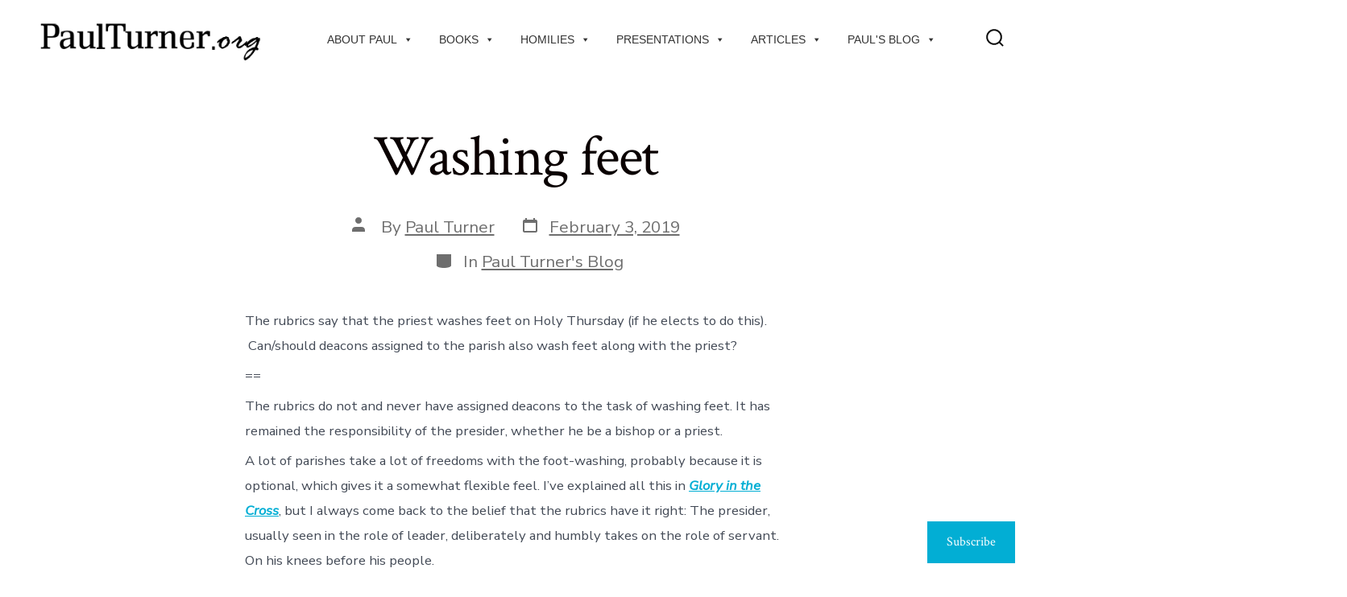

--- FILE ---
content_type: application/javascript
request_url: https://paulturner.org/wp-content/plugins/eventprime-event-calendar-management/public/js/toast-message.js?ver=4.2.2.1
body_size: -91
content:
// show toast message
function show_toast( type, message, heading = true ) {
    if( type == 'error' ) {
        heading_data = '';
        if( heading ) {
            heading_data = eventprime_toast.error;
        }
        jQuery.toast({
            heading: heading_data,
            text: message,
            position: 'top-right',
            stack: false,
            hideAfter: 5000,
            bgColor: '#dc3545',
            textColor: 'white'
        });
    }
    if( type == 'success' ) {
        heading_data = '';
        if( heading ) {
            heading_data = eventprime_toast.success;
        }
        jQuery.toast({
            heading: heading_data,
            text: message,
            position: 'top-right',
            stack: false,
            hideAfter: 5000,
            bgColor: '#218838',
            textColor: 'white'
        });
    }
    if( type == 'warning' ) {
        heading_data = '';
        if( heading ) {
            heading_data = eventprime_toast.warning;
        }
        jQuery.toast({
            heading: heading_data,
            text: message,
            position: 'top-right',
            stack: false,
            hideAfter: 5000,
            bgColor: '#d39e00',
            textColor: '#212529'
        });
    }
}

// show toast message
function show_admin_toast( type, message, heading = true ) {
    if( type == 'error' ) {
        heading_data = '';
        if( heading ) {
            heading_data = eventprime_toast.error;
        }
        jQuery.toast({
            heading: heading_data,
            text: message,
            position: 'bottom-left',
            stack: false,
            hideAfter: 5000,
            bgColor: '#dc3545',
            textColor: 'white'
        });
    }
    if( type == 'success' ) {
        heading_data = '';
        if( heading ) {
            heading_data = eventprime_toast.success;
        }
        jQuery.toast({
            heading: heading_data,
            text: message,
            position: 'bottom-left',
            stack: false,
            hideAfter: 5000,
            bgColor: '#218838',
            textColor: 'white'
        });
    }
    if( type == 'warning' ) {
        heading_data = '';
        if( heading ) {
            heading_data = eventprime_toast.warning;
        }
        jQuery.toast({
            heading: heading_data,
            text: message,
            position: 'bottom-left',
            stack: false,
            hideAfter: 5000,
            bgColor: '#d39e00',
            textColor: '#212529'
        });
    }
}